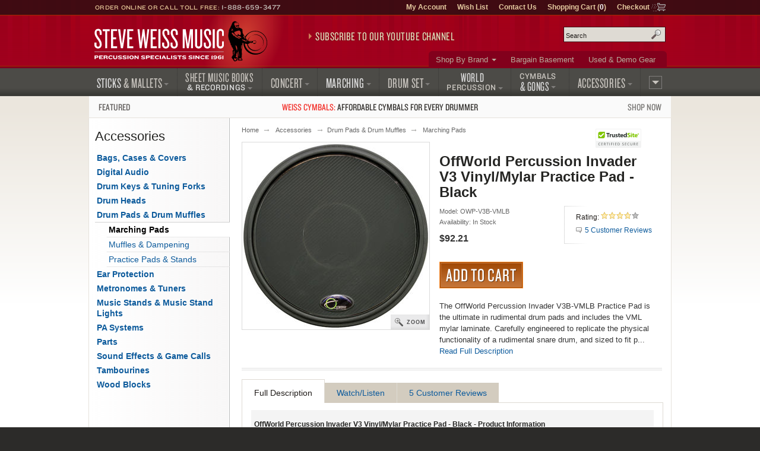

--- FILE ---
content_type: text/html; charset=UTF-8
request_url: https://www.steveweissmusic.com/product/offworld-invader-v3-vinyl-mylar-practice-pad-black/marching-practice-pads
body_size: 12301
content:

  




    	
<!DOCTYPE html>
<!--[if lt IE 7]><html class="no-js ie6 lt-ie9" xmlns:og="http://opengraphprotocol.org/schema/" xmlns:fb="http://ogp.me/ns/fb#" lang="en-us"><![endif]-->
<!--[if IE 7]><html class="no-js ie7 lt-ie9" xmlns:og="http://opengraphprotocol.org/schema/" xmlns:fb="http://ogp.me/ns/fb#" lang="en-us"><![endif]-->
<!--[if IE 8]><html class="no-js ie8 lt-ie9" xmlns:og="http://opengraphprotocol.org/schema/" xmlns:fb="http://ogp.me/ns/fb#" lang="en-us"><![endif]-->
<!--[if gt IE 8]><!--><html class="no-js" xmlns:og="http://opengraphprotocol.org/schema/" xmlns:fb="http://ogp.me/ns/fb#" lang="en-us"><!--<![endif]-->
<head>
<meta charset="utf-8">
<title>Offworld Percussion Invader V3 Practice Pad (V3B-VMLB) | Steve Weiss Music</title>
<meta name="description" content="The OffWorld Percussion Invader V3B-VMLB Practice Pad is the ultimate in pro-rudimental drum practice pads and includes the VML mylar laminate. Marching Pads.">
<meta name="keywords" content="offworld, percussion, invader, v3, vinyl, mylar, practice, pad, black">
<meta http-equiv="x-dns-prefetch-control" content="on">
<link rel="dns-prefetch" href="//s3.amazonaws.com">
<link rel="dns-prefetch" href="//d261gr3au1t5i0.cloudfront.net">

<link rel="preload" href="https://d261gr3au1t5i0.cloudfront.net/fonts/knockout/woff2/Knockout-33_Web.woff2" as="font" type="font/woff2" crossorigin>
<link rel="preload" href="https://d261gr3au1t5i0.cloudfront.net/fonts/knockout/woff2/Knockout-28_Web.woff2" as="font" type="font/woff2" crossorigin>
<link rel="preload" href="https://d261gr3au1t5i0.cloudfront.net/fonts/knockout/woff2/Knockout-27_Web.woff2" as="font" type="font/woff2" crossorigin>
<link rel="preload" href="https://d261gr3au1t5i0.cloudfront.net/fonts/knockout/woff2/Knockout-29_Web.woff2" as="font" type="font/woff2" crossorigin>
<link rel="preload" href="https://d261gr3au1t5i0.cloudfront.net/fonts/knockout/woff2/Knockout-31_Web.woff2" as="font" type="font/woff2" crossorigin>

                                    

    <link rel="stylesheet" type="text/css" media="only screen and (max-device-width: 569px)" href="https://d261gr3au1t5i0.cloudfront.net/styles/gz/mobile.be54697c368dbe18.v1.css" integrity="sha512-lviLG6OF8xx0w/GZ2XG5xTt7FnZ+/33LOWGPA3jwG+qZpEMquEx1xQx+MGVljzYAzL01/UOFzKEAk8LvM+r+xw==" crossorigin="anonymous">
    <link rel="stylesheet" type="text/css" media="screen and (min-device-width: 570px)" href="https://d261gr3au1t5i0.cloudfront.net/styles/gz/desktop.07d781a77723d4de.v1.css" integrity="sha512-eKu2NOmFfGeMHiImehsO+EXrkX65srEmXwvwkNSIHp92iruo1Yqx4oTzTdwUNwks8GvLHA/TfCkqoHnnCBCsPg==" crossorigin="anonymous">
    <link rel="stylesheet" type="text/css" media="print" href="https://d261gr3au1t5i0.cloudfront.net/styles/gz/print.56f06570eec35189.v1.css" integrity="sha512-c7Saq2JIfJob9bfNJSiUfcDQcIrqlZAQtBhRDXzEpehvlcf4pLsDGBTLg2Mp2U6d5SEJ4ilWe7iJ1EOyjylmdw==" crossorigin="anonymous">

<!--[if lt IE 9]><link rel="stylesheet" type="text/css" media="screen" href="https://d261gr3au1t5i0.cloudfront.net/styles/gz/desktop.07d781a77723d4de.v1.css"><![endif]-->
<!--[if lte IE 6]><link rel="stylesheet" type="text/css" media="screen" href="https://d261gr3au1t5i0.cloudfront.net/styles/gz/ie6_20121221.min.css"><![endif]-->

    <link rel="stylesheet" type="text/css" href="https://d261gr3au1t5i0.cloudfront.net/styles/gz/product.b7642e6242f79dfc.v1.css" integrity="sha512-cWCYgPFTcGifhv7OylQRsq/Lpj8ECKp613OKrtZvgFqONxHyLoA2vs/UWpdqadkmpZ+C6jgkwmmPJBO//xrprw==" crossorigin="anonymous">
    
    <meta name="viewport" content="width=device-width, initial-scale=1">
<meta http-equiv="cleartype" content="on">
<link rel="canonical" href="https://www.steveweissmusic.com/product/offworld-invader-v3-vinyl-mylar-practice-pad-black/marching-practice-pads">
<meta property="fb:admins" content="707612942" />
<meta property="fb:app_id" content="260144657334316" />
<meta name="twitter:card" content="summary">
<meta name="twitter:site" content="@SteveWeissMusic">
<meta property="og:title" content="OffWorld Percussion Invader V3 Vinyl/Mylar Practice Pad - Black" />
<meta property="og:url" content="https://www.steveweissmusic.com/product/offworld-invader-v3-vinyl-mylar-practice-pad-black/marching-practice-pads" />
<meta property="og:description" content="The OffWorld Percussion Invader V3B-VMLB Practice Pad is the ultimate in rudimental drum pads and includes the VML mylar laminate. Carefully engineered to replicate the physical functionality of a rudimental snare drum, and sized to fit perfectly onto any 14 snare drum or snare drum stand,..." />
<meta property="og:image" content="//s3.amazonaws.com/images.static.steveweissmusic.com/products/images/uploads/1134937_32087_popup.jpg" />
<meta property="og:type" content="product" />
<meta property="og:site_name" content="Steve Weiss Music" /><script src="https://d261gr3au1t5i0.cloudfront.net/scripts/gz/modernizr.a6f6091d2b97d8c6.v1.js" integrity="sha512-cOW6ZPVIncuT1/jn+FMZ3LOB7Dnyum6YDjDuk4qcmr57XEVwYIZmRrH3rslUlbqzIVGmdtrYeLz8MEGxAUAHwQ==" crossorigin="anonymous"></script>

<script >dataLayer = [];dataLayer.push({'event': 'view_item','ecommerce': {'currency': 'USD','items': [{'name': 'OffWorld Percussion Invader V3 Vinyl/Mylar Practice Pad - Black','id': 'OWP-V3B-VMLB','price': '92.21'}]}});</script>

<script id="gtmScript">(function(w,d,s,l,i){w[l]=w[l]||[];w[l].push({'gtm.start':
new Date().getTime(),event:'gtm.js'});var f=d.getElementsByTagName(s)[0],
j=d.createElement(s),dl=l!='dataLayer'?'&l='+l:'';j.async=true;j.src=
'https://www.googletagmanager.com/gtm.js?id='+i+dl;var n=d.querySelector('[nonce]');
n&&j.setAttribute('nonce',n.nonce||n.getAttribute('nonce'));f.parentNode.insertBefore(j,f);
})(window,document,'script','dataLayer','GTM-5ZGMZ52');</script>



</head><body>
<noscript><iframe src="https://www.googletagmanager.com/ns.html?id=GTM-5ZGMZ52"
height="0" width="0" style="display:none;visibility:hidden"></iframe></noscript><svg aria-hidden="true" style="position: absolute; width: 0; height: 0; overflow: hidden;" version="1.1" xmlns="http://www.w3.org/2000/svg" xmlns:xlink="http://www.w3.org/1999/xlink">
<defs>
<symbol id="c-icon--checkmark" viewBox="0 0 32 32">
<path d="M27 4l-15 15-7-7-5 5 12 12 20-20z"></path>
</symbol>
<symbol id="c-icon--facebook" viewBox="0 0 16 28">
<path d="M14.984 0.187v4.125h-2.453c-1.922 0-2.281 0.922-2.281 2.25v2.953h4.578l-0.609 4.625h-3.969v11.859h-4.781v-11.859h-3.984v-4.625h3.984v-3.406c0-3.953 2.422-6.109 5.953-6.109 1.687 0 3.141 0.125 3.563 0.187z"></path>
</symbol>
<symbol id="c-icon--instagram" viewBox="0 0 24 28">
<path d="M16 14c0-2.203-1.797-4-4-4s-4 1.797-4 4 1.797 4 4 4 4-1.797 4-4zM18.156 14c0 3.406-2.75 6.156-6.156 6.156s-6.156-2.75-6.156-6.156 2.75-6.156 6.156-6.156 6.156 2.75 6.156 6.156zM19.844 7.594c0 0.797-0.641 1.437-1.437 1.437s-1.437-0.641-1.437-1.437 0.641-1.437 1.437-1.437 1.437 0.641 1.437 1.437zM12 4.156c-1.75 0-5.5-0.141-7.078 0.484-0.547 0.219-0.953 0.484-1.375 0.906s-0.688 0.828-0.906 1.375c-0.625 1.578-0.484 5.328-0.484 7.078s-0.141 5.5 0.484 7.078c0.219 0.547 0.484 0.953 0.906 1.375s0.828 0.688 1.375 0.906c1.578 0.625 5.328 0.484 7.078 0.484s5.5 0.141 7.078-0.484c0.547-0.219 0.953-0.484 1.375-0.906s0.688-0.828 0.906-1.375c0.625-1.578 0.484-5.328 0.484-7.078s0.141-5.5-0.484-7.078c-0.219-0.547-0.484-0.953-0.906-1.375s-0.828-0.688-1.375-0.906c-1.578-0.625-5.328-0.484-7.078-0.484zM24 14c0 1.656 0.016 3.297-0.078 4.953-0.094 1.922-0.531 3.625-1.937 5.031s-3.109 1.844-5.031 1.937c-1.656 0.094-3.297 0.078-4.953 0.078s-3.297 0.016-4.953-0.078c-1.922-0.094-3.625-0.531-5.031-1.937s-1.844-3.109-1.937-5.031c-0.094-1.656-0.078-3.297-0.078-4.953s-0.016-3.297 0.078-4.953c0.094-1.922 0.531-3.625 1.937-5.031s3.109-1.844 5.031-1.937c1.656-0.094 3.297-0.078 4.953-0.078s3.297-0.016 4.953 0.078c1.922 0.094 3.625 0.531 5.031 1.937s1.844 3.109 1.937 5.031c0.094 1.656 0.078 3.297 0.078 4.953z"></path>
</symbol>
<symbol id="c-icon--plus" viewBox="0 0 32 32">
<path d="M31 12h-11v-11c0-0.552-0.448-1-1-1h-6c-0.552 0-1 0.448-1 1v11h-11c-0.552 0-1 0.448-1 1v6c0 0.552 0.448 1 1 1h11v11c0 0.552 0.448 1 1 1h6c0.552 0 1-0.448 1-1v-11h11c0.552 0 1-0.448 1-1v-6c0-0.552-0.448-1-1-1z"></path>
</symbol>
<symbol id="c-icon--tiktok" viewBox="0 0 28 32">
<path d="m23.2 7c-1.6-1-2.8-2.7-3.2-4.7-.1-.4-.1-.9-.1-1.3h-5.2v20.7c-.1 2.3-2 4.2-4.3 4.2-.7 0-1.4-.2-2-.5-1.4-.7-2.3-2.2-2.3-3.8 0-2.4 1.9-4.3 4.3-4.3.4 0 .9.1 1.3.2v-4-1.2c-.4-.3-.9-.3-1.3-.3-5.2 0-9.5 4.3-9.5 9.5 0 3.2 1.6 6.1 4.1 7.8 1.5 1.1 3.4 1.7 5.4 1.7 5.2 0 9.5-4.3 9.5-9.5v-10.5c2 1.5 4.5 2.3 7.2 2.3v-4-1.1c-1.5 0-2.8-.5-3.9-1.2z"/>
</symbol>
<symbol id="c-icon--twitter" viewBox="0 0 26 28">
<path d="M25.312 6.375c-0.688 1-1.547 1.891-2.531 2.609 0.016 0.219 0.016 0.438 0.016 0.656 0 6.672-5.078 14.359-14.359 14.359-2.859 0-5.516-0.828-7.75-2.266 0.406 0.047 0.797 0.063 1.219 0.063 2.359 0 4.531-0.797 6.266-2.156-2.219-0.047-4.078-1.5-4.719-3.5 0.313 0.047 0.625 0.078 0.953 0.078 0.453 0 0.906-0.063 1.328-0.172-2.312-0.469-4.047-2.5-4.047-4.953v-0.063c0.672 0.375 1.453 0.609 2.281 0.641-1.359-0.906-2.25-2.453-2.25-4.203 0-0.938 0.25-1.797 0.688-2.547 2.484 3.062 6.219 5.063 10.406 5.281-0.078-0.375-0.125-0.766-0.125-1.156 0-2.781 2.25-5.047 5.047-5.047 1.453 0 2.766 0.609 3.687 1.594 1.141-0.219 2.234-0.641 3.203-1.219-0.375 1.172-1.172 2.156-2.219 2.781 1.016-0.109 2-0.391 2.906-0.781z"></path>
</symbol>
<symbol id="c-icon--youtube" viewBox="0 0 176 124">
<path d="m172.3 19.4c-2-7.6-8-13.6-15.6-15.7-13.7-3.7-68.7-3.7-68.7-3.7s-55 0-68.8 3.7c-7.6 2-13.5 8-15.6 15.7-3.6 13.8-3.6 42.6-3.6 42.6s0 28.8 3.7 42.6c2 7.6 8 13.6 15.6 15.7 13.7 3.7 68.7 3.7 68.7 3.7s55 0 68.8-3.7c7.6-2 13.5-8 15.6-15.7 3.6-13.8 3.6-42.6 3.6-42.6s0-28.8-3.7-42.6zm-102.3 68.8v-52.4l46 26.2z"></path>
</symbol>
</defs>
</svg><noscript>
<div id="site-requirements" class="message error error-js">
<div class="body">You may not have JavaScript enabled. Certain parts of the Steve Weiss Music: Percussion Specialists website require JavaScript to properly function. For more details, please see our <a href="/requirements">site requirements</a>.</div>
</div> 
</noscript>
<header id="header">
<div class="c-banner">
	    	<div class="c-banner__item u-hidden">
    		<a href="#primary-nav" class="js-off-canvas-ctrl"><span class="c-icon c-icon--hamburger" aria-hidden="true"></span><span class="u-visuallyhidden@m">Menu</span></a>
    	</div>
        <div id="logo" class="c-banner__item c-banner__item--primary">
    	<a href="/"><img src="https://d261gr3au1t5i0.cloudfront.net/layout/logo.ce292b7310a06127.svg" width="293" height="70" loading="eager" alt="Steve Weiss Music logo" /></a>
    </div>
        <div class="c-banner__item u-hidden">
    	<a href="/viewcart" rel="nofollow">
            <span class="c-icon c-icon--cart" aria-hidden="true"><span class="c-icon__item">0</span></span>
            <span class="u-visuallyhidden@m">Shopping Cart (1)</span>
        </a>
    </div>
    </div>
<div id="js-off-canvas" class="c-off-canvas js-off-canvas">
    <button type="button" class="c-off-canvas__close js-off-canvas__close u-hidden"><span class="c-icon c-icon--close"></span><span class="u-visuallyhidden@m">Close</span></button>
    <nav class="c-off-canvas__body js-off-canvas__body">
                	<ul id="primary-nav">
<li id="pn-sticks"><a href="/category/drum-sticks-mallets-beaters"><span>Sticks <span>&amp; Mallets</span></span></a>
<div>
<ul>
<li><a href="/category/combo-latin-sticks-mallets">Drum Set &amp; Latin</a></li>
<li><a href="/category/concert-sticks-mallets">Concert</a></li>
<li><a href="/category/marching-drum-sticks-mallets">Marching</a></li>
<li><a href="/category/stick-mallet-pack">Stick &amp; Mallet Pre-Packs</a></li>
<li><a href="/category/stick-mallet-wrap">Stick &amp; Mallet Wrap</a></li>
</ul>
</div>
</li>
<li id="pn-books"><a href="/category/sheet-music-books-recordings"><span class="pn-2-line"><span class="no-arrow">Sheet Music Books</span> <span class="last">&amp; Recordings</span></span></a>
<div>
<ul>
<li><a href="/category/percussion-recordings">Audio Recordings &amp; CDs</a></li>
<li><a href="/category/method-books">Method Books</a></li>
<li><a href="/category/percussion-sheet-music">Sheet Music</a></li>
<li><a href="/category/percussion-videos">Videos</a></li>
</ul>
</div>
</li>
<li id="pn-concert"><a href="/category/concert-percussion-instruments"><span>Concert</span></a>
<div>
<ul>
<li><a href="/category/concert-bass-drum">Bass Drums</a></li>
<li><a href="/category/concert-toms">Concert Toms</a></li>
<li><a href="/category/concert-snare-drums">Snare Drums</a></li>
<li><a href="/category/timpani">Timpani</a></li>
<li><a href="/category/glockenspiel-bells">Bells &amp; Glockenspiels</a></li>
<li><a href="/category/symphonic-chimes">Chimes</a></li>
<li><a href="/category/marimba">Marimbas</a></li>
<li><a href="/category/vibraphone">Vibraphones</a></li>
<li><a href="/category/xylophone">Xylophones</a></li>
</ul>
<hr>
<ul>
<li><a href="/category/concert-accessories">Accessories</a></li>
<li><a href="/category/concert-drum-heads">Concert Drum Heads</a></li>
<li><a href="/category/percussion-kits">Educational Kits</a></li>
<li><a href="/category/concert-percussion-hardware">Hardware</a></li>
</ul>
</div>
</li>
<li id="pn-marching"><a href="/category/marching"><span>Marching</span></a>
<div>
<ul>
<li><a href="/category/marching-drum-accessories">Accessories</a></li>
<li><a href="/category/marching-bass-drums">Bass Drums</a></li>
<li><a href="/category/marching-drum-carriers">Carriers</a></li>
<li><a href="/category/marching-drum-cases">Drum Cases</a></li>
<li><a href="/category/marching-drum-covers">Drum Covers</a></li>
<li><a href="/category/marching-snare-drums">Snare Drums</a></li>
<li><a href="/category/marching-tenors">Tenors</a></li>
<li><a href="/category/marching-drum-heads">Marching Drum Heads</a></li>
<li><a href="/category/marching-drum-stands">Stands</a></li>
<li><a href="/category/marching-field-frames">Field Frames</a></li>
</ul>
</div>
</li>
<li id="pn-drum-set"><a href="/category/drum-set"><span>Drum Set</span></a>
<div>
<ul>
<li><a href="/category/combo-drum-heads">Drum Heads</a></li>
<li><a href="/category/drum-sets">Drum Sets</a></li>
<li><a href="/category/electronic-percussion">Electronic Percussion</a></li>
<li><a href="/category/drum-set-hardware">Hardware</a></li>
<li><a href="/category/snare-drums">Snare Drums</a></li>
<li><a href="/category/drum-set-add-ons">Add-Ons</a></li>
</ul>
</div>
</li>
<li id="pn-percussion"><a href="/category/world-percussion"><span class="pn-2-line"><span class="no-arrow">World</span> <span class="last">Percussion</span></span></a>
<div>
<ul>
<li><a href="/category/authentic-world-percussion">Authentic</a></li>
<li><a href="/category/bongos">Bongos</a></li>
<li><a href="/category/brazilian-percussion">Brazilian / Samba</a></li>
<li><a href="/category/cabasas-and-shekeres">Cabasa / Shekere</a></li>
<li><a href="/category/cajons">Cajons</a></li>
<li><a href="/category/congas">Congas</a></li>
<li><a href="/category/cowbells">Cowbells</a></li>
<li><a href="/category/djembes">Djembes</a></li>
<li><a href="/category/doumbek">Doumbek / Darbuka</a></li>
<li><a href="/category/guiros">Guiros</a></li>
<li><a href="/category/hand-drums">Hand Drums</a></li>
<li><a href="/category/hand-percussion">Hand Held Percussion</a></li>
<li><a href="/category/world-percussion-hardware">Hardware</a></li>
<li><a href="/category/percussion-shakers">Shakers</a></li>
<li><a href="/category/timbales">Timbales</a></li>
</ul>
</div>
</li>
<li id="pn-cymbals"><a href="/category/cymbals"><span class="pn-2-line"><span class="no-arrow">Cymbals</span><span> &amp; Gongs</span></span></a>
<div>
<ul>
<li><a href="/category/china-cymbals">China Cymbals</a></li>
<li><a href="/category/crash-cymbals">Crash Cymbals</a></li>	
<li><a href="/category/cymbal-box-set">Cymbal Packs</a></li>
<li><a href="/category/hi-hat-cymbals">Hi-Hat Cymbals</a></li>
<li><a href="/category/ride-cymbals">Ride Cymbals</a></li>
<li><a href="/category/special-effect-cymbals">Special Effects</a></li>
<li><a href="/category/splash-cymbals">Splash Cymbals</a></li>
</ul>
<hr>
<ul>
<li><a href="/category/crotales">Crotales</a></li>
<li><a href="/category/gongs">Gongs</a></li>
<li><a href="/category/hand-cymbals">Hand Cymbals</a></li>
<li><a href="/category/suspended-cymbal">Suspended Cymbals</a></li>
</ul>
<hr>
<ul>
<li><a href="/category/cymbal-straps-accessories">Accessories &amp; Straps</a></li>
</ul>
</div>
</li>
<li id="pn-accessories" class="right"><a href="/category/accessories"><span>Accessories</span></a>
<div>
<ul>
<li><a href="/category/drum-bags">Bags, Cases &amp; Covers</a></li>
<li><a href="/category/digital-recorders">Digital Audio</a></li>
<li><a href="/category/drum-key-tuning-fork">Drum Keys &amp; Tuning Forks</a></li>
<li><a href="/category/drum-heads">Drum Heads</a></li>
<li><a href="/category/practice-pads">Drum Pads &amp; Muffles</a></li>
<li><a href="/category/ear-protection">Ear Protection</a></li>
<li><a href="/category/metronome-tuner">Metronomes &amp; Tuners</a></li>
<li><a href="/category/microphones">Microphones</a></li>
<li><a href="/category/music-stands">Music Stands &amp; Lights</a></li>
<li><a href="/category/pa-systems">PA Systems</a></li>
<li><a href="/category/percussion-parts">Parts</a></li>
<li><a href="/category/sound-effects">Sound Effects</a></li>
<li><a href="/category/tambourines">Tambourines</a></li>
<li><a href="/category/woodblocks">Wood Blocks</a></li>
</ul>
</div>
</li>
<li id="pn-more" class="right"><a href="/category/misc"><span>More</span></a>
<div>
<ul>
<li><a href="/category/bargain-basement">Bargain Basement</a></li>
<li><a href="/category/kids-percussion">Kids Percussion</a></li>
<li><a href="/category/taiko">Taiko Drums &amp; Accessories</a></li>
<li><a href="/category/used-percussion-gear">Used and Demo Gear</a></li>
<li><a href="/category/wearables">Wearables</a></li>
</ul>
<hr>
<ul>
<li><a href="/category/n">What&rsquo;s New</a></li>
</ul>
</div>
</li>
</ul>        	<ul id="secondary-nav">
<li class="more"><a href="/category/brands">Shop By Brand</a>
<div>
<ul>
<li><a href="/category/mike-balter-mallets">Balter Mallets</a></li>
<li><a href="/category/black-swamp-percussion">Black Swamp</a></li>
<li><a href="/category/bosphorus-cymbals">Bosphorus</a></li>
<li><a href="/category/cooperman-drum-sticks">Cooperman</a></li>
<li><a href="/category/dynasty-percussion">Dynasty</a></li>
<li><a href="/category/encore-mallets">Encore Mallets</a></li>
<li><a href="/category/evans-drumheads">Evans Heads</a></li>
<li><a href="/category/gibraltar-hardware">Gibraltar</a></li>  
</ul>
<ul>
<li><a href="/category/grover-pro-percussion">Grover Pro</a></li>
<li><a href="/category/humes-berg">Humes & Berg</a></li>
<li><a href="/category/innovative-percussion">Innovative</a></li>
<li><a href="/category/lp-music">Latin Percussion</a></li>
<li><a href="/category/malletech-mallets">Malletech</a></li>
<li><a href="/category/marimba-one">Marimba One</a></li>
<li><a href="/category/meinl-percussion">Meinl Percussion</a></li>
<li><a href="/category/musser">Musser</a></li>
</ul>
<ul>
<li><a href="/category/pearl-drums">Pearl Drums</a></li>
<li><a href="/category/promark-drum-sticks">ProMark</a></li>
<li><a href="/category/remo-drum-heads">Remo</a></li>
<li><a href="/category/sabian-cymbals">Sabian Cymbals</a></li>
<li><a href="/category/treeworks-chimes">TreeWorks</a></li>  
<li><a href="/category/vic-firth-drum-sticks">Vic Firth</a></li>
<li><a href="/category/yamaha">Yamaha</a></li>
<li><a href="/category/zildjian-cymbals">Zildjian</a></li>
</ul>
<p class="more"><a href="/category/brands">View More Brands</a></p>
</div>
</li>
<li><a href="/category/bargain-basement">Bargain Basement</a></li>
<li><a href="/category/used-percussion-gear">Used &amp; Demo Gear</a></li>
</ul>                <ul id="tertiary-nav">
    <li><a href="/member" rel="nofollow">My Account</a></li>
    <li><a href="/wishlist_sign_in" rel="nofollow">Wish List</a></li>
    <li><a href="/contact">Contact Us</a></li>
    <li>
        <a href="/viewcart" rel="nofollow">Shopping Cart (<strong>0</strong>)</a>
            </li>
    <li class="cart-icon"><a href="/checkout" rel="nofollow">Checkout</a></li>
</ul>                	<form method="post" action="index.php" name="searchform">
<div id="site-search" role="search">
<input type="hidden" name="action" value="Search" />
<input type="hidden" name="page" value="category" />
<input type="hidden" name="fields" value="keywords,prod_name,sku,prod_description" />
<input type="hidden" name="search_type" value="prodcat" />
<input type="hidden" name="andor" value="and" />
<p class="field input">
<label for="keyword">Search site</label>
<input type="text" class="search" id="keyword" name="keyword" placeholder="Search" />
</p>
<button class="submit" type="submit">Search</button>
</div>
</form>            </nav>
</div>
<div class="contact">Order Online or Call Toll Free: <a href="tel:1-888-659-3477">1-888-659-3477</a></div>

<div id="header-promo">
    <a href="https://www.youtube.com/@SteveWeissMusic/?sub_confirmation=1"
        rel="noopener" 
        data-promo="{
            'id': 'youtube-subscribe',
            'name': 'YouTube Subscribe',
            'creative': 'Subscribe to our YouTube Channel',
            'position': 'header-promo'
        }">Subscribe to our YouTube Channel</a>
</div></header>
    <div id="promo-banner"><a href="/category/weiss-cymbals"data-promo="{'id': 'weiss-cymbals','name': 'Weiss Cymbals','creative': 'Featured: Weiss Cymbals','position': 'promo-banner'}"><span class="promo-banner__name u-width-1/4 u-txt-l">Featured</span><span class="promo-banner__primary"><strong>Weiss Cymbals:</strong> Affordable cymbals for every&nbsp;drummer</span><span class="promo-banner__secondary u-width-1/4 u-txt-r">Shop Now</span></a></div><main id="main" class="two-col">
    <div id="content">
        <nav>
    <ol id="breadcrumb">
        <li><a href="/">Home</a></li>
                                        <li><a href="/category/accessories">Accessories</a></li><li><a href="/category/practice-pads">Drum Pads & Drum Muffles</a></li>                                        <li class="cap"><a href="/category/marching-practice-pads">Marching Pads</a></li>
                        </ol>
</nav>            <div>
                


<form method="post" name="product_form" action="index.php">
<input type="hidden" name="action" value="AddCart">
<h1 class="page-title product">OffWorld Percussion Invader V3 Vinyl/Mylar Practice Pad - Black</h1>
<div class="product-photo">
            <a class="photo" href="//s3.amazonaws.com/images.static.steveweissmusic.com/products/images/uploads/1134937_32087_popup.jpg" onclick= "if (screen.width>570){$(this).zoomImage(); return false;}">
            <img src="//s3.amazonaws.com/images.static.steveweissmusic.com/products/images/uploads/1134937_32087_large.jpg"
                srcset="//s3.amazonaws.com/images.static.steveweissmusic.com/products/images/uploads/1134937_32087_thumb.jpg 155w,
                        //s3.amazonaws.com/images.static.steveweissmusic.com/products/images/uploads/1134937_32087_large.jpg 315w,
                        //s3.amazonaws.com/images.static.steveweissmusic.com/products/images/uploads/1134937_32087_popup.jpg 575w"
                sizes="(min-width: 569px) 315px,
                        96vw"
                width="315" 
                height="315"
                loading="eager"
                alt="OffWorld Percussion Invader V3 Vinyl/Mylar Practice Pad - Black" />
        </a>
        <br/>
        <a class="zoom" href="//s3.amazonaws.com/images.static.steveweissmusic.com/products/images/uploads/1134937_32087_popup.jpg" onclick= "if (screen.width>570){$(this).zoomImage(); return false;}">Zoom</a>
            </div>
<div class="product-card">  
    <div class="product-meta">
        <span>Model: OWP-V3B-VMLB</span><p class="availability"><span class="instock">Availability: In Stock</span></p>    <input type="hidden" name="qty" value="1">
<input type="hidden" name="prod_name" value="OffWorld Percussion Invader V3 Vinyl/Mylar Practice Pad - Black">
<input type="hidden" name="prod_id" value="1134937" >
<input type="hidden" name="cat_id" value="59" >
<input type="hidden" name="sku" value="OWP-V3B-VMLB" >
<input type="hidden" name="price" value="92.21" >
<p class="price"><span class="js-price">$92.21</span></p><button class="add-to-cart large" name="submit" type="submit">Add to Cart</button>
    </div>
    <div class="product-module">
<div class="inner">
<p class="link-rating">
    <span>Rating:</span>
    <a onclick="$('.product-details').tabUI(2); return false;" href="#reviews/marching-practice-pads" class="rating star-bg" rel="nofollow" >

<span class="star" style="width: 76%;">3.80</span>

</a>
</p>
    <p class="link-reviews"><a href="#reviews" onclick="$('.product-details').tabUI(2); return false;" class="reviews">5 Customer Reviews</a></p>


</div>
</div>        <p class="intro"> The OffWorld Percussion Invader V3B-VMLB Practice Pad is the ultimate in rudimental drum pads and includes the VML mylar laminate. Carefully engineered to replicate the physical functionality of a rudimental snare drum, and sized to fit p... <br /><a href="#full-description" onclick="$('.product-details').tabUI(0); return false;">Read Full Description</a></p>    </div>
  </form>
<hr class="cap" />
<div class="product-details ui-tabs">
    <ul class="ui-tab-titles">
        <li class="ui-tab-title selected"><a href="#full-description">Full Description</a></li>
        <li class="ui-tab-title"><a href="#watch">Watch/Listen</a></li>
        <li class="ui-tab-title"><a href="#reviews">5 Customer Reviews</a></li>
    </ul>
    <div id="full-description" class="ui-tab-content selected">
        <h2 class="tools">OffWorld Percussion Invader V3 Vinyl/Mylar Practice Pad - Black - Product Information</h2>
        <div>
            <p>The OffWorld Percussion Invader V3B-VMLB Practice Pad is the ultimate in rudimental drum pads and includes the VML mylar laminate. Carefully engineered to replicate the physical functionality of a rudimental snare drum, and sized to fit perfectly onto any 14" snare drum or snare drum stand, this item is a must-have for any serious rudimental percussionist.</p><h3>OffWorld Invader V3 Features:</h3>
<p> Fully functional, 360-degree rim not found on most other practice pads, which means that shots, pings, cross-sticks, and countless other effects are all easily achieved.</p>
<p>Newly-formulated, synthetic V3 playing surface, making this pad as close to the feel and articulation of a Kevlar / Aramid-Mylar drum head as you can get.</p>
<p>Abrasion and weather-resistant black nylon body, designed for a lifetime of drumming.</p><p>Non-slip base which can double as an alternate, softer playing surface.</p>
                    </div>
    </div>
    <div id="watch" class="ui-tab-content">
                <h2 class="tools">Videos and Sound Clips</h2>
                <p>No multimedia for this product.</p>
                    </div>
    <div id="reviews" class="ui-tab-content">
            <ul class="tools">
            <li class="reviews">
<h2>
5 Customer Reviews</h2></li>
            <li class="create-review"><a href="/create_review/offworld-invader-v3-vinyl-mylar-practice-pad-black/marching-practice-pads" rel="nofollow">Write a review</a></li>
        </ul>

                <div class="product-review">
          <h3>Good Drum Pad</h3>
            <div class="meta"><h4>Comments: </h4><p class="review-comment">Probably one of the best snare drum pads on the market. A bit expensive but it is worth the extra cost.</p></div>
            <div class="meta"><h4>Date Posted: </h4><time datetime="2021-12-21 14:24">2021-12-21 14:24:10</time></div>
            <div class="meta"><h4>Posted By: </h4><span>Jesse</span></div>
            <div class="meta">
            <h4>Rating: </h4><span class="star-bg">

<span class="star" style="width: 100%;">5.00</span>

</span>
           
</div>
        </div>
                <div class="product-review">
          <h3>invaders are great</h3>
            <div class="meta"><h4>Comments: </h4><p class="review-comment">I think the invader pad has a great sound, and it is one of the best pads for its money. i have had my red invader with the Mylar/Kevlar head and i have had no problems whatsoever, no chips or cracks. there are a few scratches but that is from me lending it out and people taking poor care of it. with this pad comes three replacement center pieces i have looked this up several times and i have yet to find a tutorial, i do not want to just go at it and waste a replacement.</p></div>
            <div class="meta"><h4>Date Posted: </h4><time datetime="2016-03-03 23:01">2016-03-03 23:01:21</time></div>
            <div class="meta"><h4>Posted By: </h4><span>levi</span></div>
            <div class="meta">
            <h4>Rating: </h4><span class="star-bg">

<span class="star" style="width: 80%;">4.00</span>

</span>
           
</div>
        </div>
                <div class="product-review">
          <h3>Okay.. enough</h3>
            <div class="meta"><h4>Comments: </h4><p class="review-comment">I gave this pad a 4 because it is extremely good, but I always believe there is room for improvement. 
But I do have to stomp something out just because I am SO very tired of it-
The silly little boys coming on here with their endless griping and hyping Xymox pads. 
Xymox is 100% a glamour line of practice pads. They are strictly meant to be "cool". Nothing else. The pads themselves are "good". That's it. Nothing more. With real quality time spent practicing, they fall apart. I have product tested over 25 different pads (Even more if you count the ones I have issued to students). The xymox was consistently one of the worst performing. The rims dont last. The snare "Response" (Not that I consider this remotely important" starts to suffer sound dampened and not like a snare pad, and they are the weakest laminates made by any of the major brands. 
But because they look "cool", idiot kids are spending 3 or 4 times more than they have to and waiting up to 18 MONTHS (yes... MONTHS) just to get the freaking pad. Xymox is the very worst excuse for a company in terms of customer service, but again, they have the current hip brand that all of the kids want and people are stupid and will pay top dollar for a mediocre product which performs at a level far below that of a competing product. The simple Vic Firth stock pad will last 5 times as long and do the exact same thing. Allow you to practice. All of this nonsense about needing a real rim and snare response is just that. For hundreds of years, some of the best drummers in the world were trained and molded on a simple slab of wood with a piece of gum rubber on it. For god sake kids... STOP wasting your money! STOP waiting 6 months to a year, and START practicing now! STOP worrying about how cool your freaking pad looks and worry about your technique and building some chops! 

L</p></div>
            <div class="meta"><h4>Date Posted: </h4><time datetime="2015-05-03 20:59">2015-05-03 20:59:52</time></div>
            <div class="meta"><h4>Posted By: </h4><span>Lance Everett</span></div>
            <div class="meta">
            <h4>Rating: </h4><span class="star-bg">

<span class="star" style="width: 80%;">4.00</span>

</span>
           
</div>
        </div>
                <div class="product-review">
          <h3>thumbs down.</h3>
            <div class="meta"><h4>Comments: </h4><p class="review-comment">I gave this a 1 because of how bad this product is. I had the grey version of this laminate, and It all basically cracked and fell apart. It lasted maybe two weeks before the first chips started to show up. everyone ive ever seen with these pads has this issue. Save your money and get a xymox pad. </p></div>
            <div class="meta"><h4>Date Posted: </h4><time datetime="2014-03-14 07:25">2014-03-14 07:25:14</time></div>
            <div class="meta"><h4>Posted By: </h4><span>Jeru</span></div>
            <div class="meta">
            <h4>Rating: </h4><span class="star-bg">

<span class="star" style="width: 20%;">1.00</span>

</span>
           
</div>
        </div>
                <div class="product-review">
          <h3>Why I like OffWorld the most</h3>
            <div class="meta"><h4>Comments: </h4><p class="review-comment">I've own an OffWorld Invader pad for about a good five years now and I loved it ever since. It can take a beating if you ask me. I think this pad personally delivers great sound quality, has great rebound and just really gives you clarity of what you are playing. Invader pads come in different sizes so you don't need to worry about taking a 12" snare pad everywhere you go. They aren't ridiculously expensive and if you feel that they are. Don't expect to have a great pad. They're fairly light, have a cool finish to them. Made of different material other than gum rubber so you can get a different feel to help your chops (ability to play something very well). Long story short Invader pads from my opinion are the best compared to many other brands of practice pads out there today (year 2014).  </p></div>
            <div class="meta"><h4>Date Posted: </h4><time datetime="2014-03-12 21:16">2014-03-12 21:16:46</time></div>
            <div class="meta"><h4>Posted By: </h4><span>Christian Carey</span></div>
            <div class="meta">
            <h4>Rating: </h4><span class="star-bg">

<span class="star" style="width: 100%;">5.00</span>

</span>
           
</div>
        </div>
        
        </div>
</div>
<a href="#header" class="back-to-top">&uarr; Back to Top</a>


                </div>
    </div>
        <nav id="sidebar">
        																	<h2 class="sidebar-title">Accessories</h2>
<ul id="side-nav">
 
							<li ><a  href="/category/drum-bags">Bags, Cases & Covers</a>
							</li>
	 
							<li ><a  href="/category/digital-recorders">Digital Audio</a>
							</li>
	 
							<li ><a  href="/category/drum-key-tuning-fork">Drum Keys & Tuning Forks</a>
							</li>
	 
							<li ><a  href="/category/drum-heads">Drum Heads</a>
							</li>
	 
										<li class="expanded"><a class="expanded" href="/category/practice-pads">Drum Pads & Drum Muffles</a>
								<ul>
				 
			<li class=" selected"><a class=" selected" href="/category/marching-practice-pads">Marching Pads</a>
					</li>
	 
			<li class=""><a class="" href="/category/drum-muffles">Muffles & Dampening</a>
					</li>
	 
			<li class=""><a class="" href="/category/drum-practice-pads">Practice Pads & Stands</a>
					</li>
				</ul>
					</li>
	 
							<li ><a  href="/category/ear-protection">Ear Protection</a>
							</li>
	 
							<li ><a  href="/category/metronome-tuner">Metronomes & Tuners</a>
							</li>
	 
							<li ><a  href="/category/music-stands">Music Stands & Music Stand Lights</a>
							</li>
	 
							<li ><a  href="/category/pa-systems">PA Systems</a>
							</li>
	 
							<li ><a  href="/category/percussion-parts">Parts</a>
							</li>
	 
							<li ><a  href="/category/sound-effects">Sound Effects & Game Calls</a>
							</li>
	 
							<li ><a  href="/category/tambourines">Tambourines</a>
							</li>
	 
							<li ><a  href="/category/woodblocks">Wood Blocks</a>
							</li>
	</ul>    </nav>
    </main>
    <footer id="footer">
                <form class="newsletter" action="https://steveweissmusic.us14.list-manage.com/subscribe/post" method="POST">
        <input type="hidden" name="u" value="169d96e8e1ca8e45b2f99c506">
        <input type="hidden" name="id" value="d70f78e6cb">
        <h2>Newsletter Sign-Up</h2>
        <p>Be first to get the inside scoop, specials, and more:</p>
        <div id="newsletter-form">
            <p class="field input">
                <label for="MERGE0">Email Address</label>
                <input class="newsletter-input" type="email" autocapitalize="off" autocorrect="off" name="MERGE0" id="MERGE0" placeholder="Your email address">
            </p>
            <input type="hidden" id="group_1" name="group[45082][1]" value="1">
            <button class="submit c-btn c-btn--brown" type="submit">Sign Up</button>
        </div>
    </form>
<div class="contact">Call us today 1-888-659-3477<span> or fax 215-659-1170</span></div>
<div class="o-grid o-grid--center o-grid--auto o-grid--xl u-mb u-mt@m"><div class="o-grid__item u-width-1/1@m u-txt-c@m u-mb@m"><h2 class="u-mb-xs" style="color: inherit;">Get to Know Us</h2><ul class="u-reset@m"><li><a href="/aboutus">About Us</a></li><li><a href="/employment">Careers</a></li><li><a href="/contact">Contact Us</a></li></ul></div><div class="o-grid__item u-width-1/1@m u-txt-c@m u-mb@m"><h2 class="u-mb-xs" style="color: inherit;">Customer Resources</h2><ul class="u-reset@m"><li><a href="/privacy">Privacy Policy</a></li><li><a href="/returns">Return Policy</a></li><li><a href="/shipping">Shipping Policy</a></li><li><a href="/faq">FAQ</a></li></ul></div><div class="o-grid__item u-width-1/1@m u-txt-c@m u-mb@m"><h2 class="u-mb-xs" style="color: inherit;">Specialty Services</h2><ul class="u-reset@m"><li><a href="/downloads/GiftCertificate.pdf">Gift Certificates</a></li><li><a href="/rental">Rental Information</a></li><li><a href="/category/custom-drums">Custom Drums</a></li></ul></div><div class="o-grid__item u-width-1/1@m u-txt-c@m u-mb@m"><h2 class="u-mb-xs" style="color: inherit;">Education</h2><ul class="u-reset@m"><li><a href="/category/articles">Articles</a></li><li><a href="/category/schools">Find My School</a></li><li><a href="/category/educational-department">Educational Department</a></li></ul></div></div>

<h2 class="social-title">Follow Us:</h2>
<ul class="social-links">
    <li class="facebook"><a href="http://www.facebook.com/steveweissmusic" rel="nofollow"><svg aria-hidden="true" class="c-icon c-icon--facebook"><use xmlns:xlink="http://www.w3.org/1999/xlink" xlink:href="#c-icon--facebook"></use></svg><span class="u-visuallyhidden u-visuallyhidden@m">Facebook</span></a></li>
    <li class="instagram"><a href="https://www.instagram.com/steveweissmusic/" rel="nofollow"><svg aria-hidden="true" class="c-icon c-icon--instagram"><use xmlns:xlink="http://www.w3.org/1999/xlink" xlink:href="#c-icon--instagram"></use></svg><span class="u-visuallyhidden u-visuallyhidden@m">Instagram</span></a></li>
    <li class="tiktok"><a href="https://www.tiktok.com/@steveweissmusic" rel="nofollow"><svg aria-hidden="true" class="c-icon c-icon--instagram"><use xmlns:xlink="http://www.w3.org/1999/xlink" xlink:href="#c-icon--tiktok"></use></svg><span class="u-visuallyhidden u-visuallyhidden@m">TikTok</span></a></li>
    <li class="twitter"><a href="http://twitter.com/steveweissmusic" rel="nofollow"><svg aria-hidden="true" class="c-icon c-icon--twitter"><use xmlns:xlink="http://www.w3.org/1999/xlink" xlink:href="#c-icon--twitter"></use></svg><span class="u-visuallyhidden u-visuallyhidden@m">Twitter</span></a></li>
    <li class="youtube"><a href="http://www.youtube.com/user/SteveWeissMusic" rel="nofollow"><svg aria-hidden="true" class="c-icon c-icon--youtube"><use xmlns:xlink="http://www.w3.org/1999/xlink" xlink:href="#c-icon--youtube"></use></svg><span class="u-visuallyhidden u-visuallyhidden@m">YouTube</span></a></li>
</ul>
<p class="switcher">
            <a href="/fullsite" rel="nofollow">Switch to Desktop View</a>
    </p>
<div class="copyright">&copy;&thinsp;2026 Steve Weiss Music, Inc.  All rights reserved.
    </div>    </footer>
    <style>
		@media screen and (min-device-width: 570px) {
            .scan-alert {
                margin-right: -440px; 
                            }
        }
    </style>
    <div class="scan-alert">
                <a target="_blank" rel="noopener" href="https://www.trustedsite.com/verify?host=steveweissmusic.com">
            <img height="32" width="77" src="https://d261gr3au1t5i0.cloudfront.net/layout/trusted-site.svg" alt="View TrustedSite Certification">
        </a>
    </div>
      <script type="text/javascript" src="https://ajax.googleapis.com/ajax/libs/jquery/3.6.0/jquery.min.js" integrity="sha512-894YE6QWD5I59HgZOGReFYm4dnWc1Qt5NtvYSaNcOP+u1T9qYdvdihz0PPSiiqn/+/3e7Jo4EaG7TubfWGUrMQ==" crossorigin="anonymous"></script>
  <script>window.jQuery || document.write('<script src="https://d261gr3au1t5i0.cloudfront.net/scripts/gz/jquery-3.6.0.min.js" integrity="sha512-894YE6QWD5I59HgZOGReFYm4dnWc1Qt5NtvYSaNcOP+u1T9qYdvdihz0PPSiiqn/+/3e7Jo4EaG7TubfWGUrMQ==" crossorigin="anonymous"><\/script>')</script>
  <!--[if lt IE 9]><script type="text/javascript" src="https://d261gr3au1t5i0.cloudfront.net/scripts/gz/ie.8a094c033d75df04.v1.js" integrity="sha512-CbXZmV3PY+VmFuGTmg3hBmRigUvwBYBp7VDh82zhm5JO4vqhqnSW+MzM7Sg9rdp5V1bUkMIgYwLW4QKu7EAntA==" crossorigin="anonymous"></script><![endif]-->
  <!--[if gt IE 8]><!--><script src="https://d261gr3au1t5i0.cloudfront.net/scripts/gz/main.697d1a8bac4c071b.v1.js" integrity="sha512-XLqbz94CfXLQOd8vEuyJaLRDfU/ND6uRhTqUAfQSCpVarysgHG6+JWI9JJJuNXs8gEYysfBqx4+zGLERxNrzlA==" crossorigin="anonymous"></script><!--<![endif]-->



<script type="text/javascript">
$("#primary-nav, #secondary-nav").cssMenu();
ToggleElement(".sign-in-form .forgot-password a",".forgot-password-form");
if (screen.width>569) {
  $(".js-modal-iframe, #member_orders .order a, .bill-ship-pay .field a.tip, .see-price, .shipping a.tip, .order-contact-us .tip, .checkout-page .payment-info .tip, .send-to-friend").displayInModal();
}
swmToggle({
  container: '.js-toggle-transition',
    control: '.js-toggle-transition__ctrl',
    body: '.js-toggle-transition__body',
    closeEsc: true,
  isAnimated: true
});
</script>






<!--[if lte IE 7]>
<script type="text/javascript">
zIndexReorder(".filter-category", 1000);
</script>
<![endif]-->

    

                
  

        
  

        
  

    

            <script type="application/ld+json">{"@context": "http://schema.org","@type": "BreadcrumbList","itemListElement": [{"@type": "ListItem","position": 1,"item":{"@id": "https://www.steveweissmusic.com/category/accessories","name": "Accessories"}},{"@type": "ListItem","position": 2,"item":{"@id": "https://www.steveweissmusic.com/category/practice-pads","name": "Drum Pads & Drum Muffles"}},{"@type": "ListItem","position": 3,"item":{"@id": "https://www.steveweissmusic.com/category/marching-practice-pads","name": "Marching Pads"}}]}</script>
    <script type="application/ld+json">{"@context": "http://schema.org","@type": "Product","name": "OffWorld Percussion Invader V3 Vinyl/Mylar Practice Pad - Black","sku": "OWP-V3B-VMLB","gtin12": "721762792254","image": "https://s3.amazonaws.com/images.static.steveweissmusic.com/products/images/uploads/1134937_32087_popup.jpg","description": " The OffWorld Percussion Invader V3B-VMLB Practice Pad is the ultimate in rudimental drum pads and includes the VML mylar laminate. Carefully engineered to replicate the physical functionality of a rudimental snare drum, and sized to fit perfectly onto any 14\" snare drum or snare drum stand, this item is a must-have for any serious rudimental percussionist. OffWorld Invader V3 Features: Fully functional, 360-degree rim not found on most other practice pads, which means that shots, pings, cross-sticks, and countless other effects are all easily achieved. Newly-formulated, synthetic V3 playing surface, making this pad as close to the feel and articulation of a Kevlar / Aramid-Mylar drum head as you can get. Abrasion and weather-resistant black nylon body, designed for a lifetime of drumming. Non-slip base which can double as an alternate, softer playing surface. ","review": [{"@type": "Review","reviewRating": {"@type": "Rating","ratingValue": "5","worstRating": "1","bestRating": "5"},"author": {"@type": "Person","name": "Jesse"},"name": "Good Drum Pad","description": "Probably one of the best snare drum pads on the market. A bit expensive but it is worth the extra cost."},{"@type": "Review","reviewRating": {"@type": "Rating","ratingValue": "4","worstRating": "1","bestRating": "5"},"author": {"@type": "Person","name": "levi"},"name": "invaders are great","description": "I think the invader pad has a great sound, and it is one of the best pads for its money. i have had my red invader with the Mylar/Kevlar head and i have had no problems whatsoever, no chips or cracks. there are a few scratches but that is from me lending it out and people taking poor care of it. with this pad comes three replacement center pieces i have looked this up several times and i have yet to find a tutorial, i do not want to just go at it and waste a replacement."},{"@type": "Review","reviewRating": {"@type": "Rating","ratingValue": "4","worstRating": "1","bestRating": "5"},"author": {"@type": "Person","name": "Lance Everett"},"name": "Okay.. enough","description": "I gave this pad a 4 because it is extremely good, but I always believe there is room for improvement. But I do have to stomp something out just because I am SO very tired of it- The silly little boys coming on here with their endless griping and hyping Xymox pads. Xymox is 100% a glamour line of practice pads. They are strictly meant to be \"cool\". Nothing else. The pads themselves are \"good\". That's it. Nothing more. With real quality time spent practicing, they fall apart. I have product tested over 25 different pads (Even more if you count the ones I have issued to students). The xymox was consistently one of the worst performing. The rims dont last. The snare \"Response\" (Not that I consider this remotely important\" starts to suffer sound dampened and not like a snare pad, and they are the weakest laminates made by any of the major brands. But because they look \"cool\", idiot kids are spending 3 or 4 times more than they have to and waiting up to 18 MONTHS (yes... MONTHS) just to get the freaking pad. Xymox is the very worst excuse for a company in terms of customer service, but again, they have the current hip brand that all of the kids want and people are stupid and will pay top dollar for a mediocre product which performs at a level far below that of a competing product. The simple Vic Firth stock pad will last 5 times as long and do the exact same thing. Allow you to practice. All of this nonsense about needing a real rim and snare response is just that. For hundreds of years, some of the best drummers in the world were trained and molded on a simple slab of wood with a piece of gum rubber on it. For god sake kids... STOP wasting your money! STOP waiting 6 months to a year, and START practicing now! STOP worrying about how cool your freaking pad looks and worry about your technique and building some chops! L"},{"@type": "Review","reviewRating": {"@type": "Rating","ratingValue": "1","worstRating": "1","bestRating": "5"},"author": {"@type": "Person","name": "Jeru"},"name": "thumbs down.","description": "I gave this a 1 because of how bad this product is. I had the grey version of this laminate, and It all basically cracked and fell apart. It lasted maybe two weeks before the first chips started to show up. everyone ive ever seen with these pads has this issue. Save your money and get a xymox pad. "},{"@type": "Review","reviewRating": {"@type": "Rating","ratingValue": "5","worstRating": "1","bestRating": "5"},"author": {"@type": "Person","name": "Christian Carey"},"name": "Why I like OffWorld the most","description": "I've own an OffWorld Invader pad for about a good five years now and I loved it ever since. It can take a beating if you ask me. I think this pad personally delivers great sound quality, has great rebound and just really gives you clarity of what you are playing. Invader pads come in different sizes so you don't need to worry about taking a 12\" snare pad everywhere you go. They aren't ridiculously expensive and if you feel that they are. Don't expect to have a great pad. They're fairly light, have a cool finish to them. Made of different material other than gum rubber so you can get a different feel to help your chops (ability to play something very well). Long story short Invader pads from my opinion are the best compared to many other brands of practice pads out there today (year 2014). "}],"aggregateRating": {"@type": "AggregateRating","ratingValue": "3.8","reviewCount": "5"},"offers": {"@type": "Offer","url": "https://www.steveweissmusic.com/product/offworld-invader-v3-vinyl-mylar-practice-pad-black/marching-practice-pads","availability": "https://schema.org/InStock","priceCurrency": "USD","price": "92.21"}}</script></body>
</html>